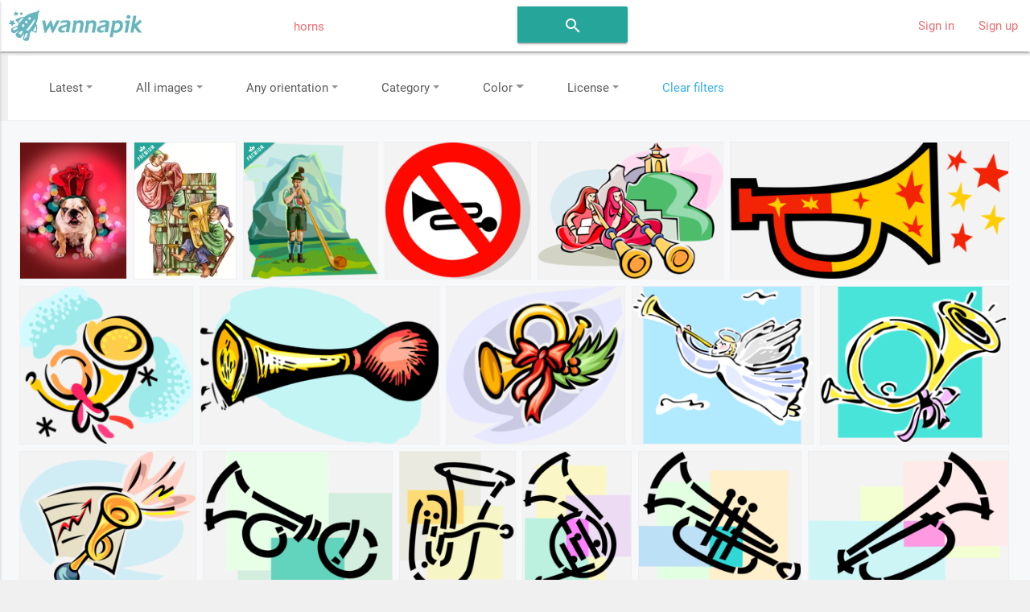

--- FILE ---
content_type: text/html; charset=utf-8
request_url: https://www.wannapik.com/searches?search%5Bquery%5D=horns
body_size: 7801
content:
<!DOCTYPE html><html lang="en"><head><meta charset="utf-8" /><meta content="ie=edge" http-equiv="x-ua-compatible" /><meta content="width=device-width, initial-scale=1" name="viewport" /><meta content="ca-pub-4736225319243150" name="google-adsense-account" /><link href="https://fonts.googleapis.com/icon?family=Material+Icons" rel="stylesheet" /><link href="/icons/apple-icon-57x57.png" rel="apple-touch-icon" sizes="57x57" /><link href="/icons/apple-icon-60x60.png" rel="apple-touch-icon" sizes="60x60" /><link href="/icons/apple-icon-72x72.png" rel="apple-touch-icon" sizes="72x72" /><link href="/icons/apple-icon-76x76.png" rel="apple-touch-icon" sizes="76x76" /><link href="/icons/apple-icon-114x114.png" rel="apple-touch-icon" sizes="114x114" /><link href="/icons/apple-icon-120x120.png" rel="apple-touch-icon" sizes="120x120" /><link href="/icons/apple-icon-144x144.png" rel="apple-touch-icon" sizes="144x144" /><link href="/icons/apple-icon-152x152.png" rel="apple-touch-icon" sizes="152x152" /><link href="/icons/apple-icon-180x180.png" rel="apple-touch-icon" sizes="180x180" /><link href="/icons/android-icon-192x192.png" rel="icon" sizes="192x192" type="image/png" /><link href="/icons/favicon-32x32.png" rel="icon" sizes="32x32" type="image/png" /><link href="/icons/favicon-96x96.png" rel="icon" sizes="96x96" type="image/png" /><link href="/icons/favicon-16x16.png" rel="icon" sizes="16x16" type="image/png" /><link href="/icons/manifest.json" rel="manifest" /><meta content="#ffffff" name="msapplication-TileColor" /><meta content="/icons/ms-icon-144x144.png" name="msapplication-TileImage" /><meta content="#ffffff" name="theme-color" /><title>Free High Quality Images from Wannapik.com</title><meta content="High quality images" name="description" /><meta content="High quality image" name="title" /><meta content="png, ai, vector, download, image, transparent" name="keywords" /><link rel="stylesheet" media="all" href="https://www.wannapik.com/assets/application-2a1ef90539f9a2a2c89c9042c0cff1e87980360acdc497b80883f8b097e708fa.css" data-turbolinks-track="true" /><script src="https://www.wannapik.com/assets/application-7a74f75f950047fb6234596db13f712b6fd49776c69a180ae839c4dbf6b039d8.js" data-turbolinks-track="true"></script><meta name="csrf-param" content="authenticity_token" />
<meta name="csrf-token" content="8JXe4gU/qDVje4+p4jyPqlE/dtnU2RTW15tkwo49pGZy+Q42paSBTH4YCJre5lXzVKVzo0NoMw6kZheYuOvqbw==" /><script type="text/javascript">
  if(typeof ga === 'undefined') {
    (function(i,s,o,g,r,a,m){i['GoogleAnalyticsObject']=r;i[r]=i[r]||function(){
    (i[r].q=i[r].q||[]).push(arguments)},i[r].l=1*new Date();a=s.createElement(o),
    m=s.getElementsByTagName(o)[0];a.async=1;a.src=g;m.parentNode.insertBefore(a,m)
    })(window,document,'script','//www.google-analytics.com/analytics.js','ga');

    ga('create', 'UA-82820941-1', {});
  }
  ga('send', 'pageview', window.location.pathname + window.location.search);
</script>
</head><body class="searches index searches-index"><header><nav class="navbar-material white"><div class="nav-wrapper"><a class="brand-logo" href="/"><img alt="Начало" src="https://www.wannapik.com/assets/logo-7fdda0b73ea4db65d0655b30008577105e5bace25b2daad372e2c23fe99d6c3c.jpg" /></a><div class="hide-on-med-and-down"><form class="simple_form search-bar" novalidate="novalidate" id="new_search" action="/searches" accept-charset="UTF-8" method="get"><input name="utf8" type="hidden" value="&#x2713;" /><span class="input-field categories"><select class="browser-default" name="search[type]" id="search_type"><option value=""></option>
<option value="">All Images</option>
<option value="Vector">Vector</option>
<option value="Photo">Photo</option>
<option value="Illustration">Illustration</option></select></span><span class="input-field query"><input placeholder="Search...." data-autofocus="autofocus" autocomplete="off" type="text" value="horns" name="search[query]" id="search_query" /></span><span class="center search-button"><button class="btn waves-effect waves-light" type="submit"><i class="large material-icons">search</i></button></span></form></div><ul class="right hide-on-med-and-down"><li><a href="/users/sign_in">Sign in</a></li><li><a href="/users/sign_up">Sign up</a></li></ul><ul class="side-nav slide-out" id="mobile-dropdown"><li><div class="userView"><div class="background"><img src="https://www.wannapik.com/assets/menu/sidenav-background-7a7108e74c77735099db0825a411b1dcf7df78730825000865ec8772ca475510.jpg" alt="Sidenav background" /></div></div></li><li><a href="/users/sign_in">Sign in</a></li><li><a href="/users/sign_up">Sign up</a></li><li><div class="divider"></div></li><li><a class="subheader">Discover</a></li><li><a href="/searches?search%5Btype%5D=Vector"><i><img src="https://www.wannapik.com/assets/menu/vector-b1dd44b485c652319ec901ccae5f791469d5741b6fc0add2c1eab4b623f9212d.png" alt="Vector" width="24" height="24" /></i>Vectors</a></li><li><a href="/searches?search%5Btype%5D=Illustration"><i><img src="https://www.wannapik.com/assets/menu/illustration-d053b2b513a04dbb2454b99ab86eedb362a19da8a99782d814018841e2756f34.png" alt="Illustration" width="24" height="24" /></i>Illustrations</a></li><li><a href="/searches?search%5Btype%5D=Photo"><i><img src="https://www.wannapik.com/assets/menu/photo-fefe70d9251af77c5daac7cede46b7a4fc8f90ace00968398ed3728a074a3248.png" alt="Photo" width="24" height="24" /></i>Photos</a></li></ul><a class="button-collapse" data-activates="mobile-dropdown" href="#"><i class="material-icons mdi-navigation-menu">menu</i></a></div></nav></header><div role="main"><div class="advanced-search hide-on-small-only"><div class="box"><div class="asset-filter featured" data-handler="AssetFilter"><span class="label">Latest<i class="arrow"></i></span><div class="card"><div class="card-content"><a href="/searches?search%5Bfeatured%5D=0&amp;search%5Bquery%5D=horns">Latest<i class="check">✓</i></a><a href="/searches?search%5Bfeatured%5D=1&amp;search%5Bquery%5D=horns">Featured</a></div></div></div><div class="asset-filter type" data-handler="AssetFilter"><span class="label">All images<i class="arrow"></i></span><div class="card"><div class="card-content"><a href="/searches?search%5Bquery%5D=horns&amp;search%5Btype%5D=">All Images<i class="check">✓</i></a><a href="/searches?search%5Bquery%5D=horns&amp;search%5Btype%5D=Vector">Vector</a><a href="/searches?search%5Bquery%5D=horns&amp;search%5Btype%5D=Illustration">Illustration</a><a href="/searches?search%5Bquery%5D=horns&amp;search%5Btype%5D=Photo">Photo</a></div></div></div><div class="asset-filter orientation" data-handler="AssetFilter"><span class="label">Any orientation<i class="arrow"></i></span><div class="card"><div class="card-content"><a href="/searches?search%5Blandscape%5D=&amp;search%5Bportrait%5D=&amp;search%5Bquery%5D=horns">Any orientation<i class="check">✓</i></a><a href="/searches?search%5Blandscape%5D=1&amp;search%5Bportrait%5D=&amp;search%5Bquery%5D=horns">Horizontal</a><a href="/searches?search%5Blandscape%5D=&amp;search%5Bportrait%5D=1&amp;search%5Bquery%5D=horns">Vertical</a></div></div></div><div class="asset-filter category" data-handler="AssetFilter"><span class="label">Category<i class="arrow"></i></span><div class="card"><div class="card-content"><a href="/searches?search%5Bcategory_id%5D=&amp;search%5Bquery%5D=horns">Any<i class="check">✓</i></a><a href="/searches?search%5Bcategory_id%5D=1454&amp;search%5Bquery%5D=horns">Travel</a><a href="/searches?search%5Bcategory_id%5D=2156&amp;search%5Bquery%5D=horns">Business</a><a href="/searches?search%5Bcategory_id%5D=1933&amp;search%5Bquery%5D=horns">Industry</a><a href="/searches?search%5Bcategory_id%5D=766&amp;search%5Bquery%5D=horns">Creative Arts</a><a href="/searches?search%5Bcategory_id%5D=191&amp;search%5Bquery%5D=horns">Fantasy</a><a href="/searches?search%5Bcategory_id%5D=185&amp;search%5Bquery%5D=horns">Military</a><a href="/searches?search%5Bcategory_id%5D=197&amp;search%5Bquery%5D=horns">Science</a><a href="/searches?search%5Bcategory_id%5D=23&amp;search%5Bquery%5D=horns">Education</a><a href="/searches?search%5Bcategory_id%5D=18&amp;search%5Bquery%5D=horns">Sports</a><a href="/searches?search%5Bcategory_id%5D=17&amp;search%5Bquery%5D=horns">Celebrations</a><a href="/searches?search%5Bcategory_id%5D=12&amp;search%5Bquery%5D=horns">Nature</a><a href="/searches?search%5Bcategory_id%5D=9&amp;search%5Bquery%5D=horns">Household</a><a href="/searches?search%5Bcategory_id%5D=8&amp;search%5Bquery%5D=horns">Healthcare</a><a href="/searches?search%5Bcategory_id%5D=7&amp;search%5Bquery%5D=horns">Food</a><a href="/searches?search%5Bcategory_id%5D=5&amp;search%5Bquery%5D=horns">Entertainment</a><a href="/searches?search%5Bcategory_id%5D=2&amp;search%5Bquery%5D=horns">Structures</a><a href="/searches?search%5Bcategory_id%5D=99&amp;search%5Bquery%5D=horns">[NO SUBJECT ASSIGNED]</a><a href="/searches?search%5Bcategory_id%5D=330&amp;search%5Bquery%5D=horns">History</a><a href="/searches?search%5Bcategory_id%5D=269&amp;search%5Bquery%5D=horns">People</a><a href="/searches?search%5Bcategory_id%5D=3493&amp;search%5Bquery%5D=horns">Designs</a><a href="/searches?search%5Bcategory_id%5D=3290&amp;search%5Bquery%5D=horns">Technology</a><a href="/searches?search%5Bcategory_id%5D=3632&amp;search%5Bquery%5D=horns">Services</a><a href="/searches?search%5Bcategory_id%5D=0&amp;search%5Bquery%5D=horns">Root</a></div></div></div><div class="asset-filter color" data-handler="AssetFilter"><span class="label">Color<i class="arrow"></i></span><div class="card"><form class="simple_form color-form" novalidate="novalidate" id="new_search" action="/searches" accept-charset="UTF-8" method="get"><input name="utf8" type="hidden" value="&#x2713;" /><div class="card-content"><input name="search[bw]" type="hidden" value="0" /><input value="1" type="checkbox" name="search[bw]" id="search_bw" /><label for="search_bw">Black &amp; White</label><input name="search[transperant]" type="hidden" value="0" /><input value="1" type="checkbox" name="search[transperant]" id="search_transperant" /><label for="search_transperant">Transparent</label></div><div class="card-action"><div class="input hidden search_query"><input class="hidden" type="hidden" value="horns" name="search[query]" id="search_query" /></div><button name="button" type="submit" class="waves-effect waves-light btn btn "><span class="translation_missing" title="translation missing: en.Filter">Filter</span></button></div></form></div></div><div class="asset-filter license" data-handler="AssetFilter"><span class="label">License<i class="arrow"></i></span><div class="card"><div class="card-content"><a href="/searches?search%5Blicense_id%5D=&amp;search%5Bquery%5D=horns">Any<i class="check">✓</i></a><a href="/searches?search%5Blicense_id%5D=2&amp;search%5Bquery%5D=horns">Non-Commercial License Requires Attribution</a><a href="/searches?search%5Blicense_id%5D=1&amp;search%5Bquery%5D=horns">Creative Commons v0</a></div></div></div><div class="asset-filter clear"><span class="label"><a href="/searches">Clear filters</a></span></div></div></div><div class="gallery"><div class="flex-images infinite-gallery"><div class="item" data-h="2050" data-w="1600" sizes="(min-width: 800px) 50vw, 100vw" srcset=""><div class="badge"><img src="https://www.wannapik.com/assets/premium-49f0d277f688f5ff702e14a28a0a4a3e1dd95bc602a2ce4fe4f84496b24368e2.png" alt="Premium" /></div><a href="/photos/97962?search%5Bquery%5D=horns"><img src="https://www.wannapik.com/media/W1siZiIsIjIwMTYvMTIvMTUvNDY1czhtbDBycV9kcmFnb25mbHkyMDE2MTIxNV85X2RlNzQzZy5qcGciXV0/4fd97ebac829ea76/dragonfly20161215-9-de743g.jpg" alt="Dragonfly20161215 9 de743g" /></a></div><div class="item premium" data-h="3253" data-w="2419" sizes="(min-width: 800px) 50vw, 100vw" srcset=""><div class="badge"><img src="https://www.wannapik.com/assets/premium-49f0d277f688f5ff702e14a28a0a4a3e1dd95bc602a2ce4fe4f84496b24368e2.png" alt="Premium" /></div><a href="/illustrations/91657?search%5Bquery%5D=horns"><img src="https://www.wannapik.com/media/W1siZiIsIjIwMTYvMTEvMDkvMXE1dWE4bnN1c19kcmFnb25mbHkyMDE2MTEwOV8xNDM0Ml9oa2NoemUuanBnIl1d/71b932be5f0e8382/dragonfly20161109-14342-hkchze.jpg" alt="Dragonfly20161109 14342 hkchze" /></a></div><div class="item premium" data-h="3024" data-w="2971" sizes="(min-width: 800px) 50vw, 100vw" srcset=""><div class="badge"><img src="https://www.wannapik.com/assets/premium-49f0d277f688f5ff702e14a28a0a4a3e1dd95bc602a2ce4fe4f84496b24368e2.png" alt="Premium" /></div><a href="/vectors/90968?search%5Bquery%5D=horns"><img src="https://www.wannapik.com/media/W1siZiIsIjIwMTYvMDgvMjQvNHBxdjYxNjJzMF9kcmFnb25mbHkyMDE2MDgyNF8xX3gzaHNkMC5wbmciXV0/ee1287bc71b32c19/dragonfly20160824-1-x3hsd0.png" alt="Dragonfly20160824 1 x3hsd0" /></a></div><div class="item" data-h="2847" data-w="3024" sizes="(min-width: 800px) 50vw, 100vw" srcset=""><div class="badge"><img src="https://www.wannapik.com/assets/premium-49f0d277f688f5ff702e14a28a0a4a3e1dd95bc602a2ce4fe4f84496b24368e2.png" alt="Premium" /></div><a href="/vectors/90286?search%5Bquery%5D=horns"><img src="https://www.wannapik.com/media/W1siZiIsIjIwMTYvMDgvMjQvM25nOHlycW5hbl9kcmFnb25mbHkyMDE2MDgyNF8zNzU3X25td2NmdC5wbmciXV0/1a743aa64babf918/dragonfly20160824-3757-nmwcft.png" alt="Dragonfly20160824 3757 nmwcft" /></a></div><div class="item" data-h="2233" data-w="3024" sizes="(min-width: 800px) 50vw, 100vw" srcset=""><div class="badge"><img src="https://www.wannapik.com/assets/premium-49f0d277f688f5ff702e14a28a0a4a3e1dd95bc602a2ce4fe4f84496b24368e2.png" alt="Premium" /></div><a href="/vectors/90104?search%5Bquery%5D=horns"><img src="https://www.wannapik.com/media/W1siZiIsIjIwMTYvMDgvMjQvOGF1dzRtenRmdV9kcmFnb25mbHkyMDE2MDgyNF8zNzU3XzE3YXYyZjIucG5nIl1d/772ac18b9f20b997/dragonfly20160824-3757-17av2f2.png" alt="Dragonfly20160824 3757 17av2f2" /></a></div><div class="item" data-h="1467" data-w="3024" sizes="(min-width: 800px) 50vw, 100vw" srcset=""><div class="badge"><img src="https://www.wannapik.com/assets/premium-49f0d277f688f5ff702e14a28a0a4a3e1dd95bc602a2ce4fe4f84496b24368e2.png" alt="Premium" /></div><a href="/vectors/76845?search%5Bquery%5D=horns"><img src="https://www.wannapik.com/media/W1siZiIsIjIwMTYvMDgvMjQvODd3aTJ3NnRndl9kcmFnb25mbHkyMDE2MDgyNF8zNzU3XzFkZTdnbTQucG5nIl1d/bc0cda9caa969722/dragonfly20160824-3757-1de7gm4.png" alt="Dragonfly20160824 3757 1de7gm4" /></a></div><div class="item" data-h="2750" data-w="3024" sizes="(min-width: 800px) 50vw, 100vw" srcset=""><div class="badge"><img src="https://www.wannapik.com/assets/premium-49f0d277f688f5ff702e14a28a0a4a3e1dd95bc602a2ce4fe4f84496b24368e2.png" alt="Premium" /></div><a href="/vectors/67436?search%5Bquery%5D=horns"><img src="https://www.wannapik.com/media/W1siZiIsIjIwMTYvMDgvMjQvM21uMTFtMnk0Yl9kcmFnb25mbHkyMDE2MDgyNF8zNzU3XzF2dWxqdDUucG5nIl1d/d5c4aaeebff6e971/dragonfly20160824-3757-1vuljt5.png" alt="Dragonfly20160824 3757 1vuljt5" /></a></div><div class="item" data-h="1985" data-w="3024" sizes="(min-width: 800px) 50vw, 100vw" srcset=""><div class="badge"><img src="https://www.wannapik.com/assets/premium-49f0d277f688f5ff702e14a28a0a4a3e1dd95bc602a2ce4fe4f84496b24368e2.png" alt="Premium" /></div><a href="/vectors/66426?search%5Bquery%5D=horns"><img src="https://www.wannapik.com/media/W1siZiIsIjIwMTYvMDgvMjQvNHllOW1yOWI1Y19kcmFnb25mbHkyMDE2MDgyNF8zNzU3X3p2MWs0ai5wbmciXV0/7e2a3ea8768e2d95/dragonfly20160824-3757-zv1k4j.png" alt="Dragonfly20160824 3757 zv1k4j" /></a></div><div class="item" data-h="2661" data-w="3024" sizes="(min-width: 800px) 50vw, 100vw" srcset=""><div class="badge"><img src="https://www.wannapik.com/assets/premium-49f0d277f688f5ff702e14a28a0a4a3e1dd95bc602a2ce4fe4f84496b24368e2.png" alt="Premium" /></div><a href="/vectors/66175?search%5Bquery%5D=horns"><img src="https://www.wannapik.com/media/W1siZiIsIjIwMTYvMDgvMjQvNXEydXdvOXkwdl9kcmFnb25mbHkyMDE2MDgyNF8zNzU3XzFoajByeTUucG5nIl1d/5547673f71a0225c/dragonfly20160824-3757-1hj0ry5.png" alt="Dragonfly20160824 3757 1hj0ry5" /></a></div><div class="item" data-h="2627" data-w="3024" sizes="(min-width: 800px) 50vw, 100vw" srcset=""><div class="badge"><img src="https://www.wannapik.com/assets/premium-49f0d277f688f5ff702e14a28a0a4a3e1dd95bc602a2ce4fe4f84496b24368e2.png" alt="Premium" /></div><a href="/vectors/65718?search%5Bquery%5D=horns"><img src="https://www.wannapik.com/media/W1siZiIsIjIwMTYvMDgvMjQvOGxma3h6YzFwZl9kcmFnb25mbHkyMDE2MDgyNF8zNzU3XzE3ZGR3dHMucG5nIl1d/e24a3562f59f438c/dragonfly20160824-3757-17ddwts.png" alt="Dragonfly20160824 3757 17ddwts" /></a></div><div class="item" data-h="2506" data-w="3024" sizes="(min-width: 800px) 50vw, 100vw" srcset=""><div class="badge"><img src="https://www.wannapik.com/assets/premium-49f0d277f688f5ff702e14a28a0a4a3e1dd95bc602a2ce4fe4f84496b24368e2.png" alt="Premium" /></div><a href="/vectors/65707?search%5Bquery%5D=horns"><img src="https://www.wannapik.com/media/W1siZiIsIjIwMTYvMDgvMjQvMnRveHRvbnU4Y19kcmFnb25mbHkyMDE2MDgyNF8zNzU3X25vanRwLnBuZyJdXQ/8323a69494811566/dragonfly20160824-3757-nojtp.png" alt="Dragonfly20160824 3757 nojtp" /></a></div><div class="item" data-h="2381" data-w="3024" sizes="(min-width: 800px) 50vw, 100vw" srcset=""><div class="badge"><img src="https://www.wannapik.com/assets/premium-49f0d277f688f5ff702e14a28a0a4a3e1dd95bc602a2ce4fe4f84496b24368e2.png" alt="Premium" /></div><a href="/vectors/64295?search%5Bquery%5D=horns"><img src="https://www.wannapik.com/media/W1siZiIsIjIwMTYvMDgvMjQvY2V0MTFnYjNjX2RyYWdvbmZseTIwMTYwODI0XzM3NTdfMXNwMDR5eC5wbmciXV0/1770ff74e9374947/dragonfly20160824-3757-1sp04yx.png" alt="Dragonfly20160824 3757 1sp04yx" /></a></div><div class="item" data-h="2226" data-w="3024" sizes="(min-width: 800px) 50vw, 100vw" srcset=""><div class="badge"><img src="https://www.wannapik.com/assets/premium-49f0d277f688f5ff702e14a28a0a4a3e1dd95bc602a2ce4fe4f84496b24368e2.png" alt="Premium" /></div><a href="/vectors/59787?search%5Bquery%5D=horns"><img src="https://www.wannapik.com/media/W1siZiIsIjIwMTYvMDgvMjQvZ3ZjdnJwZDc5X2RyYWdvbmZseTIwMTYwODI0XzM3NTdfMXc4bTQzYS5wbmciXV0/1f237db9f2d09834/dragonfly20160824-3757-1w8m43a.png" alt="Dragonfly20160824 3757 1w8m43a" /></a></div><div class="item" data-h="3024" data-w="2508" sizes="(min-width: 800px) 50vw, 100vw" srcset=""><div class="badge"><img src="https://www.wannapik.com/assets/premium-49f0d277f688f5ff702e14a28a0a4a3e1dd95bc602a2ce4fe4f84496b24368e2.png" alt="Premium" /></div><a href="/vectors/59786?search%5Bquery%5D=horns"><img src="https://www.wannapik.com/media/W1siZiIsIjIwMTYvMDgvMjQvNXhsZzEyMHZ6Yl9kcmFnb25mbHkyMDE2MDgyNF8zNzU3X3ZzeHdmYy5wbmciXV0/096a286e7354e353/dragonfly20160824-3757-vsxwfc.png" alt="Dragonfly20160824 3757 vsxwfc" /></a></div><div class="item" data-h="3024" data-w="2357" sizes="(min-width: 800px) 50vw, 100vw" srcset=""><div class="badge"><img src="https://www.wannapik.com/assets/premium-49f0d277f688f5ff702e14a28a0a4a3e1dd95bc602a2ce4fe4f84496b24368e2.png" alt="Premium" /></div><a href="/vectors/59751?search%5Bquery%5D=horns"><img src="https://www.wannapik.com/media/W1siZiIsIjIwMTYvMDgvMjQvNmg4Z3UweW5sZV9kcmFnb25mbHkyMDE2MDgyNF8zNzU3X3R6c3p0cS5wbmciXV0/e2fb06ec2a8e0fb4/dragonfly20160824-3757-tzsztq.png" alt="Dragonfly20160824 3757 tzsztq" /></a></div><div class="item" data-h="2587" data-w="3024" sizes="(min-width: 800px) 50vw, 100vw" srcset=""><div class="badge"><img src="https://www.wannapik.com/assets/premium-49f0d277f688f5ff702e14a28a0a4a3e1dd95bc602a2ce4fe4f84496b24368e2.png" alt="Premium" /></div><a href="/vectors/59737?search%5Bquery%5D=horns"><img src="https://www.wannapik.com/media/W1siZiIsIjIwMTYvMDgvMjQvOGpiOWYwb2oxa19kcmFnb25mbHkyMDE2MDgyNF8zNzU3XzF1dXZ5Y3oucG5nIl1d/5a2c2d16b054447c/dragonfly20160824-3757-1uuvycz.png" alt="Dragonfly20160824 3757 1uuvycz" /></a></div><div class="item" data-h="2071" data-w="3024" sizes="(min-width: 800px) 50vw, 100vw" srcset=""><div class="badge"><img src="https://www.wannapik.com/assets/premium-49f0d277f688f5ff702e14a28a0a4a3e1dd95bc602a2ce4fe4f84496b24368e2.png" alt="Premium" /></div><a href="/vectors/59735?search%5Bquery%5D=horns"><img src="https://www.wannapik.com/media/W1siZiIsIjIwMTYvMDgvMjQvM25zZzNpNm1nZV9kcmFnb25mbHkyMDE2MDgyNF8zNzU3X3QzZHpnbi5wbmciXV0/6835c2799ffe0e26/dragonfly20160824-3757-t3dzgn.png" alt="Dragonfly20160824 3757 t3dzgn" /></a></div><div class="item" data-h="2160" data-w="3024" sizes="(min-width: 800px) 50vw, 100vw" srcset=""><div class="badge"><img src="https://www.wannapik.com/assets/premium-49f0d277f688f5ff702e14a28a0a4a3e1dd95bc602a2ce4fe4f84496b24368e2.png" alt="Premium" /></div><a href="/vectors/58922?search%5Bquery%5D=horns"><img src="https://www.wannapik.com/media/W1siZiIsIjIwMTYvMDgvMjQva25ldHg0c2h3X2RyYWdvbmZseTIwMTYwODI0XzM3NTdfYXJ1YmppLnBuZyJdXQ/ff13dac302070356/dragonfly20160824-3757-arubji.png" alt="Dragonfly20160824 3757 arubji" /></a></div><div class="item" data-h="2985" data-w="3024" sizes="(min-width: 800px) 50vw, 100vw" srcset=""><div class="badge"><img src="https://www.wannapik.com/assets/premium-49f0d277f688f5ff702e14a28a0a4a3e1dd95bc602a2ce4fe4f84496b24368e2.png" alt="Premium" /></div><a href="/vectors/58912?search%5Bquery%5D=horns"><img src="https://www.wannapik.com/media/W1siZiIsIjIwMTYvMDgvMjQvOTd5MmJ3czNvcV9kcmFnb25mbHkyMDE2MDgyNF8zNzU3XzFlbTg4eGUucG5nIl1d/b7c1229a41d5b0ac/dragonfly20160824-3757-1em88xe.png" alt="Dragonfly20160824 3757 1em88xe" /></a></div><div class="item premium" data-h="2111" data-w="3024" sizes="(min-width: 800px) 50vw, 100vw" srcset=""><div class="badge"><img src="https://www.wannapik.com/assets/premium-49f0d277f688f5ff702e14a28a0a4a3e1dd95bc602a2ce4fe4f84496b24368e2.png" alt="Premium" /></div><a href="/vectors/58574?search%5Bquery%5D=horns"><img src="https://www.wannapik.com/media/W1siZiIsIjIwMTYvMDgvMjQvOWJsbWZvZ2pkcF9kcmFnb25mbHkyMDE2MDgyNF8zNzU3XzE4ZXJ5bXMucG5nIl1d/878085612501cf1a/dragonfly20160824-3757-18eryms.png" alt="Dragonfly20160824 3757 18eryms" /></a></div><div class="item" data-h="858" data-w="3024" sizes="(min-width: 800px) 50vw, 100vw" srcset=""><div class="badge"><img src="https://www.wannapik.com/assets/premium-49f0d277f688f5ff702e14a28a0a4a3e1dd95bc602a2ce4fe4f84496b24368e2.png" alt="Premium" /></div><a href="/vectors/58549?search%5Bquery%5D=horns"><img src="https://www.wannapik.com/media/W1siZiIsIjIwMTYvMDgvMjQvNzF5aDNyN3RkMl9kcmFnb25mbHkyMDE2MDgyNF8zNzU3XzE3dm51enEucG5nIl1d/9baad1eb8bce4019/dragonfly20160824-3757-17vnuzq.png" alt="Dragonfly20160824 3757 17vnuzq" /></a></div><div class="item" data-h="1835" data-w="3024" sizes="(min-width: 800px) 50vw, 100vw" srcset=""><div class="badge"><img src="https://www.wannapik.com/assets/premium-49f0d277f688f5ff702e14a28a0a4a3e1dd95bc602a2ce4fe4f84496b24368e2.png" alt="Premium" /></div><a href="/vectors/57941?search%5Bquery%5D=horns"><img src="https://www.wannapik.com/media/W1siZiIsIjIwMTYvMDgvMjQvNnd2ODB0eWt2c19kcmFnb25mbHkyMDE2MDgyNF8zNzU3Xzl3MXM1MS5wbmciXV0/528f3d66fcdca98b/dragonfly20160824-3757-9w1s51.png" alt="Dragonfly20160824 3757 9w1s51" /></a></div><div class="item" data-h="1418" data-w="3024" sizes="(min-width: 800px) 50vw, 100vw" srcset=""><div class="badge"><img src="https://www.wannapik.com/assets/premium-49f0d277f688f5ff702e14a28a0a4a3e1dd95bc602a2ce4fe4f84496b24368e2.png" alt="Premium" /></div><a href="/vectors/57939?search%5Bquery%5D=horns"><img src="https://www.wannapik.com/media/W1siZiIsIjIwMTYvMDgvMjQvNXJxZDFpcGd6Y19kcmFnb25mbHkyMDE2MDgyNF8zNzU3XzF3dGUyMXoucG5nIl1d/1dd2a3037954483d/dragonfly20160824-3757-1wte21z.png" alt="Dragonfly20160824 3757 1wte21z" /></a></div><div class="item" data-h="1836" data-w="3024" sizes="(min-width: 800px) 50vw, 100vw" srcset=""><div class="badge"><img src="https://www.wannapik.com/assets/premium-49f0d277f688f5ff702e14a28a0a4a3e1dd95bc602a2ce4fe4f84496b24368e2.png" alt="Premium" /></div><a href="/vectors/57933?search%5Bquery%5D=horns"><img src="https://www.wannapik.com/media/W1siZiIsIjIwMTYvMDgvMjQvOHY1MzNzeGZtNl9kcmFnb25mbHkyMDE2MDgyNF8zNzU3XzMzenh0dC5wbmciXV0/5c53a3dab8fd71eb/dragonfly20160824-3757-33zxtt.png" alt="Dragonfly20160824 3757 33zxtt" /></a></div><div class="item" data-h="1419" data-w="3024" sizes="(min-width: 800px) 50vw, 100vw" srcset=""><div class="badge"><img src="https://www.wannapik.com/assets/premium-49f0d277f688f5ff702e14a28a0a4a3e1dd95bc602a2ce4fe4f84496b24368e2.png" alt="Premium" /></div><a href="/vectors/57928?search%5Bquery%5D=horns"><img src="https://www.wannapik.com/media/W1siZiIsIjIwMTYvMDgvMjQvOXFnMXViczM0aF9kcmFnb25mbHkyMDE2MDgyNF8zNzU3XzF0cjY5M3cucG5nIl1d/048a5f63ee4e622b/dragonfly20160824-3757-1tr693w.png" alt="Dragonfly20160824 3757 1tr693w" /></a></div><div class="item" data-h="1319" data-w="3024" sizes="(min-width: 800px) 50vw, 100vw" srcset=""><div class="badge"><img src="https://www.wannapik.com/assets/premium-49f0d277f688f5ff702e14a28a0a4a3e1dd95bc602a2ce4fe4f84496b24368e2.png" alt="Premium" /></div><a href="/vectors/57239?search%5Bquery%5D=horns"><img src="https://www.wannapik.com/media/W1siZiIsIjIwMTYvMDgvMjMvNDA3dmo4YTg3b19kcmFnb25mbHkyMDE2MDgyM18zNzU3X2dzaXRwci5wbmciXV0/d3de9c3a1169ad6e/dragonfly20160823-3757-gsitpr.png" alt="Dragonfly20160823 3757 gsitpr" /></a></div><div class="item" data-h="2048" data-w="3024" sizes="(min-width: 800px) 50vw, 100vw" srcset=""><div class="badge"><img src="https://www.wannapik.com/assets/premium-49f0d277f688f5ff702e14a28a0a4a3e1dd95bc602a2ce4fe4f84496b24368e2.png" alt="Premium" /></div><a href="/vectors/55156?search%5Bquery%5D=horns"><img src="https://www.wannapik.com/media/W1siZiIsIjIwMTYvMDgvMjMvMzRsaG1kZXdod19kcmFnb25mbHkyMDE2MDgyM18zNzU3XzF3MHhsdWYucG5nIl1d/a759ac2a74651937/dragonfly20160823-3757-1w0xluf.png" alt="Dragonfly20160823 3757 1w0xluf" /></a></div><div class="item" data-h="3024" data-w="2506" sizes="(min-width: 800px) 50vw, 100vw" srcset=""><div class="badge"><img src="https://www.wannapik.com/assets/premium-49f0d277f688f5ff702e14a28a0a4a3e1dd95bc602a2ce4fe4f84496b24368e2.png" alt="Premium" /></div><a href="/vectors/55155?search%5Bquery%5D=horns"><img src="https://www.wannapik.com/media/W1siZiIsIjIwMTYvMDgvMjMvNzF3azY3MWFxX2RyYWdvbmZseTIwMTYwODIzXzM3NTdfMTZ5enA1aS5wbmciXV0/9a8cededc58bc434/dragonfly20160823-3757-16yzp5i.png" alt="Dragonfly20160823 3757 16yzp5i" /></a></div><div class="item" data-h="3024" data-w="2040" sizes="(min-width: 800px) 50vw, 100vw" srcset=""><div class="badge"><img src="https://www.wannapik.com/assets/premium-49f0d277f688f5ff702e14a28a0a4a3e1dd95bc602a2ce4fe4f84496b24368e2.png" alt="Premium" /></div><a href="/vectors/55120?search%5Bquery%5D=horns"><img src="https://www.wannapik.com/media/W1siZiIsIjIwMTYvMDgvMjMvM3M4azU5Mnc1cl9kcmFnb25mbHkyMDE2MDgyM18zNzU3X3o3YXFnNC5wbmciXV0/a7f4fa3561113d1a/dragonfly20160823-3757-z7aqg4.png" alt="Dragonfly20160823 3757 z7aqg4" /></a></div><div class="item" data-h="2556" data-w="3024" sizes="(min-width: 800px) 50vw, 100vw" srcset=""><div class="badge"><img src="https://www.wannapik.com/assets/premium-49f0d277f688f5ff702e14a28a0a4a3e1dd95bc602a2ce4fe4f84496b24368e2.png" alt="Premium" /></div><a href="/vectors/55106?search%5Bquery%5D=horns"><img src="https://www.wannapik.com/media/W1siZiIsIjIwMTYvMDgvMjMvOGRwMmtybXB1NF9kcmFnb25mbHkyMDE2MDgyM18zNzU3XzE1emg2Ym0ucG5nIl1d/b01e2a0c34c03607/dragonfly20160823-3757-15zh6bm.png" alt="Dragonfly20160823 3757 15zh6bm" /></a></div><div class="item" data-h="2568" data-w="3024" sizes="(min-width: 800px) 50vw, 100vw" srcset=""><div class="badge"><img src="https://www.wannapik.com/assets/premium-49f0d277f688f5ff702e14a28a0a4a3e1dd95bc602a2ce4fe4f84496b24368e2.png" alt="Premium" /></div><a href="/vectors/55104?search%5Bquery%5D=horns"><img src="https://www.wannapik.com/media/W1siZiIsIjIwMTYvMDgvMjMvMWhyYnYwcGVxa19kcmFnb25mbHkyMDE2MDgyM18zNzU3X2l0YW9mci5wbmciXV0/e37eaea2928739ea/dragonfly20160823-3757-itaofr.png" alt="Dragonfly20160823 3757 itaofr" /></a></div><div class="item" data-h="1862" data-w="3024" sizes="(min-width: 800px) 50vw, 100vw" srcset=""><div class="badge"><img src="https://www.wannapik.com/assets/premium-49f0d277f688f5ff702e14a28a0a4a3e1dd95bc602a2ce4fe4f84496b24368e2.png" alt="Premium" /></div><a href="/vectors/54771?search%5Bquery%5D=horns"><img src="https://www.wannapik.com/media/W1siZiIsIjIwMTYvMDgvMjMvMnYyM3c4NXp4aF9kcmFnb25mbHkyMDE2MDgyM18zNzU3XzFrMzR5YWwucG5nIl1d/52fb07e398f79a10/dragonfly20160823-3757-1k34yal.png" alt="Dragonfly20160823 3757 1k34yal" /></a></div><div class="item" data-h="3024" data-w="2957" sizes="(min-width: 800px) 50vw, 100vw" srcset=""><div class="badge"><img src="https://www.wannapik.com/assets/premium-49f0d277f688f5ff702e14a28a0a4a3e1dd95bc602a2ce4fe4f84496b24368e2.png" alt="Premium" /></div><a href="/vectors/54729?search%5Bquery%5D=horns"><img src="https://www.wannapik.com/media/W1siZiIsIjIwMTYvMDgvMjMvNTJ1NGNjdzU0M19kcmFnb25mbHkyMDE2MDgyM18zNzU3XzE2a2R5dWkucG5nIl1d/3408d63b46635bcf/dragonfly20160823-3757-16kdyui.png" alt="Dragonfly20160823 3757 16kdyui" /></a></div><div class="item" data-h="2959" data-w="3024" sizes="(min-width: 800px) 50vw, 100vw" srcset=""><div class="badge"><img src="https://www.wannapik.com/assets/premium-49f0d277f688f5ff702e14a28a0a4a3e1dd95bc602a2ce4fe4f84496b24368e2.png" alt="Premium" /></div><a href="/vectors/54542?search%5Bquery%5D=horns"><img src="https://www.wannapik.com/media/W1siZiIsIjIwMTYvMDgvMjMvNXB5YXBqczdtb19kcmFnb25mbHkyMDE2MDgyM18zNzU3XzFrbnphZHEucG5nIl1d/25ca5d893ab12f56/dragonfly20160823-3757-1knzadq.png" alt="Dragonfly20160823 3757 1knzadq" /></a></div><div class="item" data-h="3024" data-w="2279" sizes="(min-width: 800px) 50vw, 100vw" srcset=""><div class="badge"><img src="https://www.wannapik.com/assets/premium-49f0d277f688f5ff702e14a28a0a4a3e1dd95bc602a2ce4fe4f84496b24368e2.png" alt="Premium" /></div><a href="/vectors/54541?search%5Bquery%5D=horns"><img src="https://www.wannapik.com/media/W1siZiIsIjIwMTYvMDgvMjMvM2hhcjhsMzVza19kcmFnb25mbHkyMDE2MDgyM18zNzU3X2s2Zm94YS5wbmciXV0/cfc5e7f4808c6cb0/dragonfly20160823-3757-k6foxa.png" alt="Dragonfly20160823 3757 k6foxa" /></a></div><div class="item premium" data-h="1679" data-w="3024" sizes="(min-width: 800px) 50vw, 100vw" srcset=""><div class="badge"><img src="https://www.wannapik.com/assets/premium-49f0d277f688f5ff702e14a28a0a4a3e1dd95bc602a2ce4fe4f84496b24368e2.png" alt="Premium" /></div><a href="/vectors/53438?search%5Bquery%5D=horns"><img src="https://www.wannapik.com/media/W1siZiIsIjIwMTYvMDgvMjMvM3lxMzQ0ZHR4aV9kcmFnb25mbHkyMDE2MDgyM18zNzU3X3F0OXMwLnBuZyJdXQ/e5bb6b35a632925c/dragonfly20160823-3757-qt9s0.png" alt="Dragonfly20160823 3757 qt9s0" /></a></div><div class="item" data-h="2579" data-w="3024" sizes="(min-width: 800px) 50vw, 100vw" srcset=""><div class="badge"><img src="https://www.wannapik.com/assets/premium-49f0d277f688f5ff702e14a28a0a4a3e1dd95bc602a2ce4fe4f84496b24368e2.png" alt="Premium" /></div><a href="/vectors/52934?search%5Bquery%5D=horns"><img src="https://www.wannapik.com/media/W1siZiIsIjIwMTYvMDgvMjMvNDQzN3g0YnJ3d19kcmFnb25mbHkyMDE2MDgyM18zNzU3X3JhdGYzcC5wbmciXV0/e60c402b15cf5618/dragonfly20160823-3757-ratf3p.png" alt="Dragonfly20160823 3757 ratf3p" /></a></div><div class="item" data-h="2725" data-w="3024" sizes="(min-width: 800px) 50vw, 100vw" srcset=""><div class="badge"><img src="https://www.wannapik.com/assets/premium-49f0d277f688f5ff702e14a28a0a4a3e1dd95bc602a2ce4fe4f84496b24368e2.png" alt="Premium" /></div><a href="/vectors/52722?search%5Bquery%5D=horns"><img src="https://www.wannapik.com/media/W1siZiIsIjIwMTYvMDgvMjMvOG80eGl1cnVidl9kcmFnb25mbHkyMDE2MDgyM18zNzU3XzFkOXl0c2sucG5nIl1d/7133381061e1a26c/dragonfly20160823-3757-1d9ytsk.png" alt="Dragonfly20160823 3757 1d9ytsk" /></a></div><div class="item" data-h="3024" data-w="2104" sizes="(min-width: 800px) 50vw, 100vw" srcset=""><div class="badge"><img src="https://www.wannapik.com/assets/premium-49f0d277f688f5ff702e14a28a0a4a3e1dd95bc602a2ce4fe4f84496b24368e2.png" alt="Premium" /></div><a href="/vectors/52529?search%5Bquery%5D=horns"><img src="https://www.wannapik.com/media/W1siZiIsIjIwMTYvMDgvMjMvNThjYTh2dWt5ZV9kcmFnb25mbHkyMDE2MDgyM18zNzU3XzJmYWJtYi5wbmciXV0/6e8756f83d3b20b1/dragonfly20160823-3757-2fabmb.png" alt="Dragonfly20160823 3757 2fabmb" /></a></div><div class="item" data-h="3024" data-w="2928" sizes="(min-width: 800px) 50vw, 100vw" srcset=""><div class="badge"><img src="https://www.wannapik.com/assets/premium-49f0d277f688f5ff702e14a28a0a4a3e1dd95bc602a2ce4fe4f84496b24368e2.png" alt="Premium" /></div><a href="/vectors/51573?search%5Bquery%5D=horns"><img src="https://www.wannapik.com/media/W1siZiIsIjIwMTYvMDgvMjMvOG5iODBiZzZrNF9kcmFnb25mbHkyMDE2MDgyM18zNzU3X3ducjU4ZS5wbmciXV0/8624fab1ac9b4e04/dragonfly20160823-3757-wnr58e.png" alt="Dragonfly20160823 3757 wnr58e" /></a></div><div class="item" data-h="2079" data-w="3024" sizes="(min-width: 800px) 50vw, 100vw" srcset=""><div class="badge"><img src="https://www.wannapik.com/assets/premium-49f0d277f688f5ff702e14a28a0a4a3e1dd95bc602a2ce4fe4f84496b24368e2.png" alt="Premium" /></div><a href="/vectors/50943?search%5Bquery%5D=horns"><img src="https://www.wannapik.com/media/W1siZiIsIjIwMTYvMDgvMjMvNm5taHFxMWV1al9kcmFnb25mbHkyMDE2MDgyM18zNzU3XzFxY3E4ODIucG5nIl1d/1a35d32030ad5e65/dragonfly20160823-3757-1qcq882.png" alt="Dragonfly20160823 3757 1qcq882" /></a></div><div class="item premium" data-h="2391" data-w="3024" sizes="(min-width: 800px) 50vw, 100vw" srcset=""><div class="badge"><img src="https://www.wannapik.com/assets/premium-49f0d277f688f5ff702e14a28a0a4a3e1dd95bc602a2ce4fe4f84496b24368e2.png" alt="Premium" /></div><a href="/vectors/50942?search%5Bquery%5D=horns"><img src="https://www.wannapik.com/media/W1siZiIsIjIwMTYvMDgvMjMvOGlrZWVycnM1b19kcmFnb25mbHkyMDE2MDgyM18zNzU3XzEzdHk2OHIucG5nIl1d/0f4a9b434a78ea80/dragonfly20160823-3757-13ty68r.png" alt="Dragonfly20160823 3757 13ty68r" /></a></div><div class="item" data-h="1202" data-w="3024" sizes="(min-width: 800px) 50vw, 100vw" srcset=""><div class="badge"><img src="https://www.wannapik.com/assets/premium-49f0d277f688f5ff702e14a28a0a4a3e1dd95bc602a2ce4fe4f84496b24368e2.png" alt="Premium" /></div><a href="/vectors/50040?search%5Bquery%5D=horns"><img src="https://www.wannapik.com/media/W1siZiIsIjIwMTYvMDgvMjMvNTB6NmNwaXgzcl9kcmFnb25mbHkyMDE2MDgyM18zNzU3X3kwY2RnaS5wbmciXV0/0a9d6ad202cee9b2/dragonfly20160823-3757-y0cdgi.png" alt="Dragonfly20160823 3757 y0cdgi" /></a></div><div class="item" data-h="2348" data-w="3024" sizes="(min-width: 800px) 50vw, 100vw" srcset=""><div class="badge"><img src="https://www.wannapik.com/assets/premium-49f0d277f688f5ff702e14a28a0a4a3e1dd95bc602a2ce4fe4f84496b24368e2.png" alt="Premium" /></div><a href="/vectors/50039?search%5Bquery%5D=horns"><img src="https://www.wannapik.com/media/W1siZiIsIjIwMTYvMDgvMjMvOHJ0Njhlbm5uaV9kcmFnb25mbHkyMDE2MDgyM18zNzU3XzEzamZobmsucG5nIl1d/415ad9f300c4410d/dragonfly20160823-3757-13jfhnk.png" alt="Dragonfly20160823 3757 13jfhnk" /></a></div><div class="item" data-h="3001" data-w="3024" sizes="(min-width: 800px) 50vw, 100vw" srcset=""><div class="badge"><img src="https://www.wannapik.com/assets/premium-49f0d277f688f5ff702e14a28a0a4a3e1dd95bc602a2ce4fe4f84496b24368e2.png" alt="Premium" /></div><a href="/vectors/50038?search%5Bquery%5D=horns"><img src="https://www.wannapik.com/media/W1siZiIsIjIwMTYvMDgvMjMvNnlia2ZlMHloNV9kcmFnb25mbHkyMDE2MDgyM18zNzU3X3AwN2p6cy5wbmciXV0/f14f2802202b9689/dragonfly20160823-3757-p07jzs.png" alt="Dragonfly20160823 3757 p07jzs" /></a></div><div class="item" data-h="2438" data-w="3024" sizes="(min-width: 800px) 50vw, 100vw" srcset=""><div class="badge"><img src="https://www.wannapik.com/assets/premium-49f0d277f688f5ff702e14a28a0a4a3e1dd95bc602a2ce4fe4f84496b24368e2.png" alt="Premium" /></div><a href="/vectors/48530?search%5Bquery%5D=horns"><img src="https://www.wannapik.com/media/W1siZiIsIjIwMTYvMDgvMjMvOGpxaGR5ZzNpb19kcmFnb25mbHkyMDE2MDgyM18zNzU3XzE4NWYwNTcucG5nIl1d/50c8a68a1e7da75f/dragonfly20160823-3757-185f057.png" alt="Dragonfly20160823 3757 185f057" /></a></div><div class="item" data-h="1659" data-w="3024" sizes="(min-width: 800px) 50vw, 100vw" srcset=""><div class="badge"><img src="https://www.wannapik.com/assets/premium-49f0d277f688f5ff702e14a28a0a4a3e1dd95bc602a2ce4fe4f84496b24368e2.png" alt="Premium" /></div><a href="/vectors/46627?search%5Bquery%5D=horns"><img src="https://www.wannapik.com/media/W1siZiIsIjIwMTYvMDgvMjMvOTZjMThiMXI0Zl9kcmFnb25mbHkyMDE2MDgyM18zNzU3X3I1cHBnYS5wbmciXV0/24ae93bdcd4ccd82/dragonfly20160823-3757-r5ppga.png" alt="Dragonfly20160823 3757 r5ppga" /></a></div><div class="item" data-h="3024" data-w="2964" sizes="(min-width: 800px) 50vw, 100vw" srcset=""><div class="badge"><img src="https://www.wannapik.com/assets/premium-49f0d277f688f5ff702e14a28a0a4a3e1dd95bc602a2ce4fe4f84496b24368e2.png" alt="Premium" /></div><a href="/vectors/46016?search%5Bquery%5D=horns"><img src="https://www.wannapik.com/media/W1siZiIsIjIwMTYvMDgvMjMveG5oazBmOWxyX2RyYWdvbmZseTIwMTYwODIzXzM3NTdfaWMwYzh1LnBuZyJdXQ/e2b240b980179411/dragonfly20160823-3757-ic0c8u.png" alt="Dragonfly20160823 3757 ic0c8u" /></a></div><div class="item" data-h="2428" data-w="3024" sizes="(min-width: 800px) 50vw, 100vw" srcset=""><div class="badge"><img src="https://www.wannapik.com/assets/premium-49f0d277f688f5ff702e14a28a0a4a3e1dd95bc602a2ce4fe4f84496b24368e2.png" alt="Premium" /></div><a href="/vectors/44876?search%5Bquery%5D=horns"><img src="https://www.wannapik.com/media/W1siZiIsIjIwMTYvMDgvMjMvN2NldXJhbG4wcV9kcmFnb25mbHkyMDE2MDgyM18zNzU3XzFqOHRpaDgucG5nIl1d/0aa47e56dba25b00/dragonfly20160823-3757-1j8tih8.png" alt="Dragonfly20160823 3757 1j8tih8" /></a></div><div class="item" data-h="2304" data-w="3024" sizes="(min-width: 800px) 50vw, 100vw" srcset=""><div class="badge"><img src="https://www.wannapik.com/assets/premium-49f0d277f688f5ff702e14a28a0a4a3e1dd95bc602a2ce4fe4f84496b24368e2.png" alt="Premium" /></div><a href="/vectors/44788?search%5Bquery%5D=horns"><img src="https://www.wannapik.com/media/W1siZiIsIjIwMTYvMDgvMjMvOWdncDVkazhzcF9kcmFnb25mbHkyMDE2MDgyM18zNzU3XzI1aDhxdS5wbmciXV0/9bd56b878bade131/dragonfly20160823-3757-25h8qu.png" alt="Dragonfly20160823 3757 25h8qu" /></a></div></div><div class="pagination-centered"><ul class="pagination"><li class="current"><a href="#">1</a></li><li><a rel="next" href="/searches?page=2&amp;search%5Bquery%5D=horns">2</a></li><li><a href="/searches?page=3&amp;search%5Bquery%5D=horns">3</a></li><li><a href="/searches?page=4&amp;search%5Bquery%5D=horns">4</a></li><li><a href="/searches?page=5&amp;search%5Bquery%5D=horns">5</a></li><li class="unavailable"><a href="#">&hellip;</a></li><li><a rel="next" href="/searches?page=2&amp;search%5Bquery%5D=horns">Next &rsaquo;</a></li><li><a href="/searches?page=6&amp;search%5Bquery%5D=horns">Last &raquo;</a></li></ul></div></div><script>new flexImages({ selector: '.flex-images', container: '.item', rowHeight: 200, object: 'a img', maxRows: null, truncate: false});</script></div><footer class="page-footer"><div class="container"><div class="row"><div class="col l6 s12"><h5 class="white-text">Wannapik.com</h5><p class="grey-text text-lighten-4">Free High Quality Images</p><p class="grey-text text-lighten-4"></p><p class="grey-text text-lighten-4"></p><a href="/subscribe">Pricing</a><p class="grey-text text-lighten-4"><a href="/static_pages/become_contributor_not_logged">Become contributor</a></p></div><div class="col l4 offset-l2 s12"><h5 class="white-text">Links</h5><div class="row"><div class="col s6"><ul><li><a class="grey-text text-lighten-3" href="/static_pages/about">About us</a></li><li><a class="grey-text text-lighten-3" href="/static_pages/faq">FAQ</a></li><li><a class="grey-text text-lighten-3" href="/static_pages/terms">Terms of service</a></li><li><a class="grey-text text-lighten-3" href="/feedbacks/new">Contact us</a></li></ul></div><div class="col s6"><ul><li><a class="grey-text text-lighten-3" href="/static_pages/license">License options</a></li><li><a class="grey-text text-lighten-3" href="/static_pages/formats">File formats</a></li><li><a class="grey-text text-lighten-3" href="/static_pages/privacy">Privacy Statement</a></li></ul></div></div></div></div></div><div class="footer-copyright"><div class="container">© 2026 Copyright<a class="grey-text text-lighten-4 right" href="http://www.gudasoft.com">Made with love</a></div></div></footer></body></html>